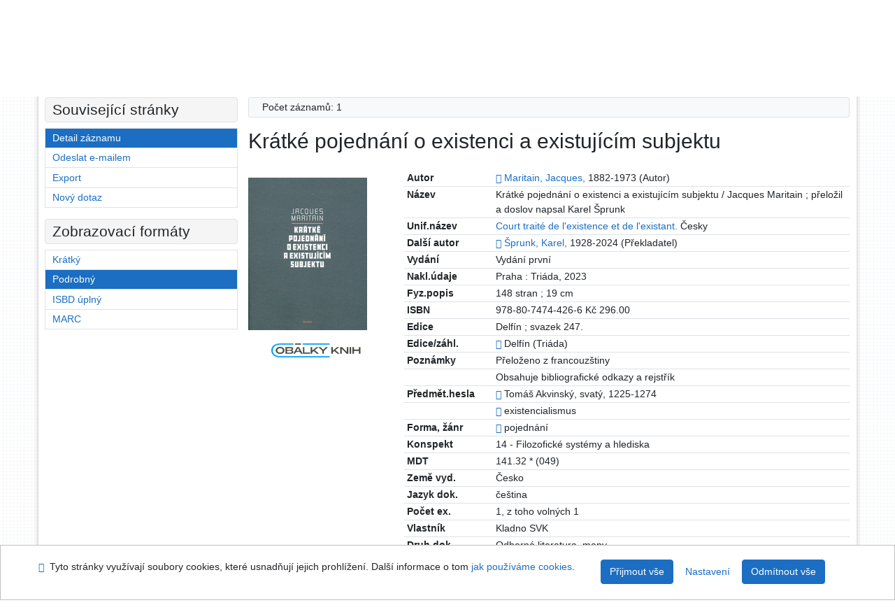

--- FILE ---
content_type: text/html; charset=utf-8
request_url: https://ipac.svkkl.cz/arl-kl/cs/detail-kl_us_cat.10-1605129-Kratke-pojednani-o-existenci-a-existujicim-subjektu/
body_size: 11268
content:

<!-- TPL: csp.templates2.parts.root -->
<!DOCTYPE html><html id="detail" lang="cs-CZ" dir="ltr" class=""><head>

<!-- TPL: csp.templates2.parts.head -->
<meta name="viewport" content="width=device-width, initial-scale=1, shrink-to-fit=no"><meta charset="UTF-8"><meta id="ipac" name="author" content="IPAC: Cosmotron Bohemia, s.r.o. - www.cosmotron.cz" data-version="4.8.63a - 22.05.2025" data-login="0" data-ns="" data-url="https://ipac.svkkl.cz/i2/" data-ictx="kl" data-skin="bs1" data-cachebuster="aoq" data-logbasket="0" data-elink="0" data-lang="cs" data-country="CZ" data-scrollup="" data-src="kl_us_cat" data-cookie-choose=1 data-cookie-preferential=0 data-cookie-analytical=0 data-cookie-marketing=0 data-mainjs="">
<!-- TPL: csp.templates2.parts.metaog -->

<!-- TPL: csp.templates2.parts.metalink -->
<link rel="help" href="https://ipac.svkkl.cz/arl-kl/cs/napoveda/?key=detail" title="Nápověda"><link rel="home" href="https://ipac.svkkl.cz/arl-kl/cs/detail-kl_us_cat.10-1605129-Kratke-pojednani-o-existenci-a-existujicim-subjektu/"><link rel="alternate" hreflang="cs-CZ" href="https://ipac.svkkl.cz/arl-kl/cs/detail/?&amp;idx=kl_us_cat-10*1605129"><link rel="alternate" hreflang="x-default" href="https://ipac.svkkl.cz/arl-kl/cs/detail/?&amp;idx=kl_us_cat-10*1605129"><link rel="alternate" hreflang="en-GB" href="https://ipac.svkkl.cz/arl-kl/en/detail/?&amp;idx=kl_us_cat-10*1605129"><link rel="manifest" href="https://ipac.svkkl.cz/arl-kl/cs/webmanifest/" title="PWA"><link rel="license" href="https://ipac.svkkl.cz/arl-kl/cs/IPAC/?#ipac-copyright" title="Autorské právo"><link rel="contents" href="https://ipac.svkkl.cz/arl-kl/cs/mapa-stranek/" title="Mapa stránek"><link rel="search" id="opensearch" type="application/opensearchdescription+xml" href="https://ipac.svkkl.cz/arl-kl/cs/opensearch/?type=xml" title="IPAC SVK v Kladně" data-query="Chcete vyhledávací modul OpenSearch nainstalovat?">
<!-- TPL: csp.templates2.parts.metaapp -->
<meta name="mobile-web-app-capable" content="yes"><meta name="apple-mobile-web-app-capable" content="yes"><meta name="apple-mobile-web-app-title" content="SVK v Kladně"><meta name="apple-mobile-web-app-status-bar-style" content="#FFFFFF"><meta name="theme-color" content="#FFFFFF"><meta name="author" content="Středočeská vědecká knihovna v Kladně"><meta name="twitter:dnt" content="on">
<meta name="keywords" content="detail,IPAC"><meta name="description" content="Knihu „Krátké pojednání o existenci a existujícím subjektu“ najdete v knihovně Středočeská vědecká knihovna v Kladně"><meta name="robots" content="all"><meta name="google-site-verification" content="F3MvX2tYdt-Lf7r1fL501Mgq6amBsAv39ume8in-1NQ">
<!-- TPL: csp.templates2.parts.headcss -->
<link rel="preload" as="style" href="https://ipac.svkkl.cz/i2/css/bskin1.v-aoq.css"><link rel="stylesheet" href="https://ipac.svkkl.cz/i2/css/bskin1.v-aoq.css"><link rel="stylesheet" media="print" href="https://ipac.svkkl.cz/i2/css/print.v-aoq.css"><link rel="stylesheet" href="https://ipac.svkkl.cz/i2/user/kl/css/buser.v-aoq.css">

<!-- TPL: csp.templates2.detail.meta -->

<!-- TPL: csp.templates2.detail.metalink -->
<link rel="alternate" type="application/marc" href="https://ipac.svkkl.cz/arl-kl/cs/export/?idx=kl_us_cat-10*1605129&amp;charset=UTF8&amp;format=LINEMARC" title="MARC - Krátké pojednání o existenci a existujícím subjektu"><link rel="alternate" type="application/marc" href="https://ipac.svkkl.cz/arl-kl/cs/export/?idx=kl_us_cat-10*1605129&amp;charset=UTF8&amp;format=ISO2709" title="MARC ISO2709 - Krátké pojednání o existenci a existujícím subjektu"><link rel="alternate" type="application/marcxml+xml" href="https://ipac.svkkl.cz/arl-kl/cs/export/?idx=kl_us_cat-10*1605129&amp;charset=UTF8&amp;format=XML" title="MARC XML - Krátké pojednání o existenci a existujícím subjektu"><link rel="alternate" type="application/x-bibtex" href="https://ipac.svkkl.cz/arl-kl/cs/detail-kl_us_cat.10-1605129-Kratke-pojednani-o-existenci-a-existujicim-subjektu/?st=feed&amp;feed=bibtex"><link rel="alternate" type="text/xml+oembed" href="https://ipac.svkkl.cz/arl-kl/cs/detail-kl_us_cat.10-1605129-Kratke-pojednani-o-existenci-a-existujicim-subjektu/?st=feed&amp;feed=oembed&amp;format=xml"><link rel="alternate" type="application/json+oembed" href="https://ipac.svkkl.cz/arl-kl/cs/detail-kl_us_cat.10-1605129-Kratke-pojednani-o-existenci-a-existujicim-subjektu/?st=feed&amp;feed=oembed&amp;format=json"><link rel="alternate" type="application/rdf+xml" href="https://ipac.svkkl.cz/arl-kl/cs/detail-kl_us_cat.10-1605129-Kratke-pojednani-o-existenci-a-existujicim-subjektu/?st=feed&amp;feed=rdf"><link rel="preconnect" href="https://cache2.obalkyknih.cz" crossorigin="anonymous"><link rel="dns-prefetch" href="https://cache2.obalkyknih.cz"><link rel="image_src" href="https://www.obalkyknih.cz/view?isbn=9788074744266"><link rel="canonical" href="https://ipac.svkkl.cz/arl-kl/cs/detail-kl_us_cat.10-1605129-Kratke-pojednani-o-existenci-a-existujicim-subjektu/">
<!-- TPL: csp.templates2.detail.metaog -->
<meta property="og:url" prefix="og: https://ogp.me/ns/og#" content="https://ipac.svkkl.cz/arl-kl/cs/detail-kl_us_cat.10-1605129-Kratke-pojednani-o-existenci-a-existujicim-subjektu/"><meta property="og:title" prefix="og: https://ogp.me/ns/og#" content="Krátké pojednání o existenci a existujícím subjektu"><meta property="og:type" prefix="og: https://ogp.me/ns/og#" content="book"><meta property="og:image" prefix="og: https://ogp.me/ns/og#" content="https://www.obalkyknih.cz/view?isbn=9788074744266"><meta property="og:image:secure_url" prefix="og: https://ogp.me/ns/og#" content="https://www.obalkyknih.cz/view?isbn=9788074744266"><meta property="og:image:type" prefix="og: https://ogp.me/ns/og#" content="image/png"><meta property="og:image:height" prefix="og: https://ogp.me/ns/og#" content="740"><meta property="og:image:width" prefix="og: https://ogp.me/ns/og#" content="510"><meta property="og:locale" content="cs_CZ"><meta property="book:author" prefix="book: https://ogp.me/ns/book#" content="https://ipac.svkkl.cz/arl-kl/cs/detail-kl_us_auth-0225529-Maritain-Jacques-18821973/"><meta property="book:author" prefix="book: https://ogp.me/ns/book#" content="https://ipac.svkkl.cz/arl-kl/cs/detail-kl_us_auth-p0032082-sprunk-Karel-19282024/"><meta property="book:isbn" prefix="book: https://ogp.me/ns/book#" content="978-80-7474-426-6"><meta property="book:tag" prefix="book: https://ogp.me/ns/book#" content="existencialismus"><meta property="book:page_count" prefix="book: https://ogp.me/ns/book#" content="148">
<!-- TPL: csp.templates2.detail.metatwitter -->
<meta name="twitter:card" prefix="twitter: https://ogp.me/ns/twitter#" content="summary"><meta name="twitter:title" prefix="twitter: https://ogp.me/ns/twitter#" content="Krátké pojednání o existenci a existujícím subjektu"><meta name="twitter:url" prefix="twitter: https://ogp.me/ns/twitter#" content="https://ipac.svkkl.cz/arl-kl/cs/detail-kl_us_cat.10-1605129-Kratke-pojednani-o-existenci-a-existujicim-subjektu/"><meta name="twitter:description" prefix="twitter: https://ogp.me/ns/twitter#" content="kniha 'Krátké pojednání o existenci a existujícím subjektu' ">
<!-- TPL: csp.templates2.detail.metaszn -->
<meta name="szn:is-family-friendly" content="false"><meta name="szn:galleries-image-link" content="https://ipac.svkkl.cz/arl-kl/cs/detail-kl_us_cat.10-1605129-Kratke-pojednani-o-existenci-a-existujicim-subjektu/?st=feed&amp;feed=sznimages">
<!-- TPL: csp.templates2.detail.schemabook -->
<script type="application/ld+json">
{
  "@context": "https://schema.org",
  "@type": "Book",
  "@id": "https://ipac.svkkl.cz/arl-kl/cs/detail-kl_us_cat.10-1605129-Kratke-pojednani-o-existenci-a-existujicim-subjektu/",
  "url": "https://ipac.svkkl.cz/arl-kl/cs/detail-kl_us_cat.10-1605129-Kratke-pojednani-o-existenci-a-existujicim-subjektu/",
   	"author": [
       {
            "@type": "Person",
            "name": "Maritain, Jacques",
            "url": "https://ipac.svkkl.cz/arl-kl/cs/detail-kl_us_auth-0225529-Maritain-Jacques-18821973/",
            "@id": "https://ipac.svkkl.cz/arl-kl/cs/detail-kl_us_auth-0225529-Maritain-Jacques-18821973/"      },       {
            "@type": "Person",
            "name": "Šprunk, Karel",
            "url": "https://ipac.svkkl.cz/arl-kl/cs/detail-kl_us_auth-p0032082-sprunk-Karel-19282024/",
            "@id": "https://ipac.svkkl.cz/arl-kl/cs/detail-kl_us_auth-p0032082-sprunk-Karel-19282024/"      }	],
      "bookEdition": "Delfín ;",
   	"inLanguage": [
      "cs"	],
   "image": [
   		"https://www.obalkyknih.cz/view?isbn=9788074744266"   ],
      "keywords": "existencialismus",
      "offers": {
            "@type": "Offer",
            "availability": "https://schema.org/InStock",
            "seller": {
	              "@type": "LibrarySystem",
	              "name": "Středočeská vědecká knihovna v Kladně",
	              "@id": "http://www.svkkl.cz/"
	        },
"priceCurrency": "CZK",            "description": "Kniha dostupná k vypůjčení v Středočeská vědecká knihovna v Kladně",
      		"price": "0.00"
      },
      "identifier": [
            {
            "@type": "PropertyValue",
            "propertyID": "ISBN",
            "value": "978-80-7474-426-6"
            },            {
            "@type": "PropertyValue",
            "propertyID": "ČČNB",
            "value": "cnb003587688"
            },            {
            "@type": "PropertyValue",
            "propertyID": "EAN",
            "value": "9788074744266"
            }
      ],
      "numberOfPages": "148",
      "isbn": "978-80-7474-426-6",
      "name": "Krátké pojednání o existenci a existujícím subjektu"
	}
</script>
<script data-main="https://ipac.svkkl.cz/i2/js/conf.detail.v-aoq.js" src="https://ipac.svkkl.cz/i2/js/require.v-aoq.js"></script>
<!-- TPL: csp.templates2.parts.body -->
<title>
Krátké pojednání o existenci a existujícím subjektu
</title>
</head>
<body class="nojs kl_us_cat">
<div id="body">
<div id="page" class="container">

<!-- TPL: csp.templates2.parts.accessibilitynav -->
<div id="accessibility-nav" class="sr-only sr-only-focusable" data-scrollup-title="Přesunout se na začátek stránky"><nav aria-label="Odkazy k přeskočení">
<ul>
<li><a accesskey="0" href="#content">Přejít na obsah</a></li><li><a href="#nav">Přejít na menu</a></li><li><a href="https://ipac.svkkl.cz/arl-kl/cs/prohlaseni-o-pristupnosti/?#content" accesskey="1" title="Prohlášení o webové přístupnosti" aria-label="Prohlášení o webové přístupnosti">Prohlášení o webové přístupnosti</a></li></ul>
</nav>
</div>
<!-- TPL: csp.user.kl.templates2.parts.header -->
<div id="header" class="container"><header>
<div class="row"><div id="brand" class="col-lg-7 col-md-7 col-sm-6 col-12"><p class="title">
<a href="https://ipac.svkkl.cz/arl-kl/cs/index/" rel="nofollow" title="Středočeská vědecká knihovna v Kladně" aria-label="Středočeská vědecká knihovna v Kladně"><img class="pt-2 pb-3 pl-0" height="100" src="https://ipac.svkkl.cz/i2/user/kl/img/logo.svg" alt="logo Středočeská vědecká knihovna v Kladně"><span class="sr-only">Středočeská vědecká knihovna v Kladně</span></a></p>
</div><div id="header-info-box" class="col-lg-5 col-md-5 col-sm-6 col-12"><div class="container">
<!-- TPL: csp.templates2.parts.languages -->
<div id="language" class="mb-2 lang"><div class="cs btn active first"><a dir="ltr" rel="alternate" href="https://ipac.svkkl.cz/arl-kl/cs/detail/?&amp;idx=kl_us_cat-10*1605129" hreflang="cs-CZ" lang="cs-CZ" title="Česká verze" aria-label="Česká verze"><i aria-hidden="true" class="flag-cs"></i> Česky</a></div><div class="en btn x last"><a dir="ltr" rel="alternate" href="https://ipac.svkkl.cz/arl-kl/en/detail/?&amp;idx=kl_us_cat-10*1605129" hreflang="en-GB" lang="en-GB" title="English version" aria-label="English version"><i aria-hidden="true" class="flag-en"></i> English</a></div></div><div id="basket-info"><a href="https://ipac.svkkl.cz/arl-kl/cs/kosik/" aria-live="polite" rel="nofollow" class="ibasket btn btn-light" data-title="V košíku" title="V košíku 0" aria-label="V košíku 0"><i class="icon-basket" aria-hidden="true"></i>
V košíku (<output class="count">0</output>)</a></div></div></div></div></header>

<!-- TPL: csp.templates2.parts.mainmenu -->
<nav id="nav" class="navbar navbar-expand-lg"  aria-label="Hlavní menu">
<button type="button" aria-label="Boční menu" class="navbar-toggler collapsed btn-nav"  data-toggle="collapse" aria-controls="nav-aside" data-target="#nav-aside" id="btn-aside">
<i aria-hidden="true" class="icon-aside"></i>
</button>
<button type="button" aria-label="Hlavní menu" class="navbar-toggler collapsed btn-nav" id="btn-nav" data-toggle="collapse" aria-controls="nav-main" data-target="#nav-main">
<i aria-hidden="true" class="icon-menu"></i>
</button>
<div class="collapse navbar-collapse" id="nav-main"><ul class="navbar-main navbar-nav mr-auto">
<li id="nav-search" class="first nav-item">
<a href="https://ipac.svkkl.cz/arl-kl/cs/index/" title="Vyhledávání v online katalogu" aria-label="Vyhledávání v online katalogu" rel="nofollow" class="nav-link">Vyhledávání</a>
</li>
<li id="nav-account" class="nav-item">
<a href="https://ipac.svkkl.cz/arl-kl/cs/konto/" title="Informace o účtě uživatele" aria-label="Informace o účtě uživatele" rel="nofollow" class="nav-link">Konto</a>
</li>
<li id="nav-settings" class="nav-item">
<a href="https://ipac.svkkl.cz/arl-kl/cs/nastaveni/" title="Nastavení" aria-label="Nastavení" rel="nofollow" class="nav-link">Nastavení účtu</a>
</li>
<li id="nav-help" class="nav-item">
<a href="https://ipac.svkkl.cz/arl-kl/cs/napoveda/?key=detail" title="Nápověda k online katalogu IPAC" aria-label="Nápověda k online katalogu IPAC" class="nav-link">Nápověda</a>
</li>
<li id="nav-prereg" class="nav-item">
<a href="https://ipac.svkkl.cz/arl-kl/cs/predregistrace/" title="Formulář na předregistraci uživatele do knihovny" aria-label="Formulář na předregistraci uživatele do knihovny" class="nav-link">Předregistrace</a>
</li>

</ul>
<ul class="navbar-login navbar-nav">

<!-- TPL: csp.templates2.parts.menuaccount -->

<!-- TPL: csp.templates2.parts.ladenkalink -->
<li id="nav-login" class="nav-item"><a href="https://ipac.svkkl.cz/arl-kl/cs/prihlaseni/?opal=detail&amp;idx=kl_us_cat-10*1605129" class="nav-link " title="Přihlášení uživatele do online katalogu" aria-label="Přihlášení uživatele do online katalogu"><i aria-hidden="true" class="icon-user"></i>&nbsp; Přihlášení</a></li></ul>
</div></nav>
</div><main id="content">

<!-- TPL: csp.templates2.parts.breadcrumb -->
<script type="application/ld+json">
{
    "@context": "https://schema.org",
    "@graph": [{
        "@type": "WebSite",
        "@id": "https://ipac.svkkl.cz/arl-kl/cs/index/",
        "url": "https://ipac.svkkl.cz/arl-kl/cs/index/",
        "version": "4.8.63a - 22.05.2025",
        "name": "Středočeská vědecká knihovna v Kladně",
        "description": "Knihu „Krátké pojednání o existenci a existujícím subjektu“ najdete v knihovně Středočeská vědecká knihovna v Kladně",
        "inLanguage": "cs",
        "potentialAction": {
            "@type": "SearchAction",
            "target": "https://ipac.svkkl.cz/arl-kl/cs/vysledky/?field=G&amp;search=Hledat&amp;term={q}",
            "query-input": "name=q"
        }
    }, {
        "@type": "WebPage",
        "@id": "https://ipac.svkkl.cz/arl-kl/cs/detail-kl_us_cat.10-1605129-Kratke-pojednani-o-existenci-a-existujicim-subjektu/",
        "url": "https://ipac.svkkl.cz/arl-kl/cs/detail-kl_us_cat.10-1605129-Kratke-pojednani-o-existenci-a-existujicim-subjektu/",
        "name": "Detail záznamu",
        "description": "Detailní zobrazení záznamu",
        "inLanguage": "cs"
    }
    ,{
        "@type": "BreadcrumbList",
        "itemListElement": [
            {
            "@type": "ListItem",
            "position": 1,
            "item": {
                "@id": "https://ipac.svkkl.cz/arl-kl/cs/index/",
                "name": "Hlavní stránka"
                }
            }
,            {
            "@type": "ListItem",
            "position": 2,
            "item": {
                "@id": "https://ipac.svkkl.cz/arl-kl/cs/detail-kl_us_cat.10-1605129-Kratke-pojednani-o-existenci-a-existujicim-subjektu/",
                "name": "Detail záznamu"
                }
            }
        ]
    }
    ]
}
</script>

<!-- TPL: csp.templates2.parts.systemalert -->

<!-- TPL: csp.templates2.parts.ladenka -->

<!-- TPL: csp.templates2.detail.main -->

<!-- TPL: csp.templates2.detail.page -->
<div id="outer" class="row"><div id='bside'><div id="inner" class="container">
<!-- TPL: csp.templates2.detail.paging -->
<div class="resultbox card card-body bg-light mb-3"><div class="row justify-content-between"><div class="query-info align-self-center col-sm-12 ">Počet záznamů: 1 &nbsp;
</div></div></div><div><div class=""><div class=""><div ><h1>Krátké pojednání o existenci a existujícím subjektu</h1></div></div></div>
<!-- TPL: csp.templates2.detail.zf -->
<div id="result-body"><ol class="list-group">

<!-- TPL: csp.user.kl.templates2.result.zdetail -->
<li data-idx="kl_us_cat-10*1605129"  id="item-kl_us_cat-101605129" class="list-group-item result-item odd zf-detail kl_us_cat-10 "><div class="li-row row"><div class="format col-sm-9"><div class="zf"><!-- zf: TF_US_U_KL: -->
<!-- fmtRec: TF_US_CAT_UF_I -->
<!-- fmtIndex: TF_US_CAT_UF_ALL -->
<!-- fmtRec: TF_US_CAT_UF_ALL -->
<!-- TPL: csp.templates2.zf.tf -->
<div class="table-responsive"><div id="toolbar-t1tf-kl_us_cat-101605129"></div><table class="table table-sm zfTF" data-check-on-init="true" data-btn-resize="true" data-mobile-responsive="true" data-toolbar="#toolbar-t1tf-kl_us_cat-101605129" id="t1tf-kl_us_cat-101605129">
<col class="zf_prefix"><col class="zf_value">
<tr><th scope="row" data-sortable="true">Autor</th><td><a href="https://ipac.svkkl.cz/arl-kl/cs/detail-kl_us_auth-0225529-Maritain-Jacques-18821973/?qt=mg" title="Odkaz na související záznam (search kl_us_auth T001=0225529)" aria-label="Odkaz na související záznam"><span class="icon-search" aria-hidden="true"></span></a> <a href="https://ipac.svkkl.cz/arl-kl/cs/vysledky/?src=kl_us_cat&amp;field=AUK&amp;term=%22%5Ekl_us_auth%5C*0225529%5E%22&amp;qt=zf&amp;disp=Maritain%2C%20Jacques%2C" title="Hledat záznamy (search kl_us_cat AUK=&#34;^kl_us_auth\*0225529^&#34;)">Maritain, Jacques,</a> 1882-1973 (Autor)
</td></tr><tr><th scope="row" data-sortable="true">Název</th><td>Krátké pojednání o existenci a existujícím subjektu / Jacques Maritain ; přeložil a doslov napsal Karel Šprunk
</td></tr><tr><th scope="row" data-sortable="true">Unif.název</th><td><a href="https://ipac.svkkl.cz/arl-kl/cs/vysledky/?src=kl_us_cat&amp;field=TITLE&amp;term=%22%5ECourt%20trait%C3%A9%20de%20l'existence%20et%20de%20l'existant.%5E%22&amp;qt=zf&amp;disp=%20Court%20trait%C3%A9%20de%20l'existence%20et%20de%20l'existant." title="Hledat záznamy (search kl_us_cat TITLE=&#34;^Court traité de l'existence et de l'existant.^&#34;)"> Court traité de l'existence et de l'existant.</a> Česky
</td></tr><tr><th scope="row" data-sortable="true">Další autor</th><td><a href="https://ipac.svkkl.cz/arl-kl/cs/detail-kl_us_auth-p0032082-sprunk-Karel-19282024/?qt=mg" title="Odkaz na související záznam (search kl_us_auth T001=p0032082)" aria-label="Odkaz na související záznam"><span class="icon-search" aria-hidden="true"></span></a> <a href="https://ipac.svkkl.cz/arl-kl/cs/vysledky/?src=kl_us_cat&amp;field=AUK&amp;term=%22%5Ekl_us_auth%5C*p0032082%5E%22&amp;qt=zf&amp;disp=%C5%A0prunk%2C%20Karel%2C" title="Hledat záznamy (search kl_us_cat AUK=&#34;^kl_us_auth\*p0032082^&#34;)">Šprunk, Karel,</a> 1928-2024 (Překladatel)
</td></tr><tr><th scope="row" data-sortable="true">Vydání</th><td>Vydání první
</td></tr><tr><th scope="row" data-sortable="true">Nakl.údaje</th><td>Praha : Triáda, 2023
</td></tr><tr><th scope="row" data-sortable="true">Fyz.popis</th><td>148 stran ; 19 cm
</td></tr><tr><th scope="row" data-sortable="true">ISBN</th><td>978-80-7474-426-6 Kč 296.00
</td></tr><tr><th scope="row" data-sortable="true">Edice</th><td>Delfín ; svazek 247.
</td></tr><tr><th scope="row" data-sortable="true">Edice/záhl.</th><td><a href="https://ipac.svkkl.cz/arl-kl/cs/detail-kl_us_auth-u0000462-Delfin-Triada/?qt=mg" title="Odkaz na související záznam (search kl_us_auth T001=u0000462)" aria-label="Odkaz na související záznam"><span class="icon-search" aria-hidden="true"></span></a> Delfín (Triáda)
</td></tr><tr><th scope="row" data-sortable="true">Poznámky</th><td>Přeloženo z francouzštiny
</td></tr><tr><th scope="row" data-sortable="true"></th><td>Obsahuje bibliografické odkazy a rejstřík
</td></tr><tr><th scope="row" data-sortable="true">Předmět.hesla</th><td><a href="https://ipac.svkkl.cz/arl-kl/cs/detail-kl_us_auth-p0040445-Tomas-Akvinsky-12251274/?qt=mg" title="Odkaz na související záznam (search kl_us_auth T001=p0040445)" aria-label="Odkaz na související záznam"><span class="icon-search" aria-hidden="true"></span></a> Tomáš Akvinský, svatý, 1225-1274
</td></tr><tr><th scope="row" data-sortable="true"></th><td><a href="https://ipac.svkkl.cz/arl-kl/cs/detail-kl_us_auth-0204937-existencialismus/?qt=mg" title="Odkaz na související záznam (search kl_us_auth T001=0204937)" aria-label="Odkaz na související záznam"><span class="icon-search" aria-hidden="true"></span></a> existencialismus
</td></tr><tr><th scope="row" data-sortable="true">Forma, žánr</th><td><a href="https://ipac.svkkl.cz/arl-kl/cs/detail-kl_us_auth-0264803-pojednani/?qt=mg" title="Odkaz na související záznam (search kl_us_auth T001=0264803)" aria-label="Odkaz na související záznam"><span class="icon-search" aria-hidden="true"></span></a> pojednání
</td></tr><tr><th scope="row" data-sortable="true">Konspekt</th><td>14 - Filozofické systémy a hlediska
</td></tr><tr><th scope="row" data-sortable="true">MDT</th><td>141.32 * (049)
</td></tr><tr><th scope="row" data-sortable="true">Země vyd.</th><td>Česko
</td></tr><tr><th scope="row" data-sortable="true">Jazyk dok.</th><td>čeština
</td></tr><tr><th scope="row" data-sortable="true">Počet ex.</th><td>1, z toho volných 1
</td></tr><tr><th scope="row" data-sortable="true">Vlastník</th><td>Kladno SVK
</td></tr><tr><th scope="row" data-sortable="true">Druh dok.</th><td>Odborná literatura, mapy
</td></tr></table>
</div></div></div><div class="aside col-sm-3">
<!-- TPL: csp.user.kl.templates2.result.image -->
<div class="img"><a class="obalkyknih" data-toggle="lightbox" data-footer="&lt;img class=&#39;logo img-fluid&#39; src=&#39;https://ipac.svkkl.cz/i2/img/obalkyknih.svg&#39; alt=&#39;obalkyknih.cz&#39;&gt;" data-gallery="gallery" data-type="image" href="https://cache.obalkyknih.cz/file/cover/3112968/preview510" data-title="Krátké pojednání o existenci a existujícím subjektu" title="Krátké pojednání o existenci a existujícím subjektu" aria-label="Krátké pojednání o existenci a existujícím subjektu"><img class="photo thumbnail img-fluid" alt="Zobrazit informace o knize na stránce www.obalkyknih.cz" title="Zobrazit informace o knize na stránce www.obalkyknih.cz" src="https://cache2.obalkyknih.cz/file/cover/3112968/medium?keywords="></a><a target="_blank" href="https://www.obalkyknih.cz/view?isbn=9788074744266" title="Krátké pojednání o existenci a existujícím subjektu" aria-label="Krátké pojednání o existenci a existujícím subjektu"><img class="logo img-fluid mt-2" src="https://ipac.svkkl.cz/i2/img/obalkyknih.svg" alt="obalkyknih.cz"></a></div></div></div>
<!-- fmtRec: TF_US_CAT_UF_I_2 -->
<!-- fmtIndex: TF_US_CAT_UF_PRAZDNY --><!-- zf: TF_US_U_KL:2 -->
<!-- TPL: csp.templates2.zf.css -->

<!-- TPL: csp.templates2.zf.table -->
<div class="table-responsive">
<!-- div data-id="toolbar-t#(node)#t2#(data("ZFVERSION")_$li(item1,3))#"></div --><table id="t1t22b_holdingsx" data-data-toolbar="#toolbar-t1t22b_holdingsx" data-check-on-init="true" data-btn-resize="true" data-mobile-responsive="true" class="table table-sm zfTF2 b_holdingsx">
<col class="col1"><col class="col2"><col class="col3"><col class="col4">
<!-- TPL: csp.templates2.zf.table -->
<thead>
<tr class="even x">
<th scope="col" data-sortable="true">Signatura</th><th scope="col" data-sortable="true">Lokace</th><th scope="col" data-sortable="true">Dislokace</th><th scope="col" data-sortable="true">Info</th></tr>
</thead>

<!-- TPL: csp.templates2.zf.table -->
<tr class="odd x">
<td>J 417225</td><td>Půjčovna literatury</td><td>místní sklad</td><td></td></tr> 

<!-- TPL: csp.templates2.zf.table -->
</table></div>

<!-- TPL: csp.templates2.result.tabs -->
<ul class="mt-3 nav nav-tabs" role="tablist">
 <li id="li-tabcon1" class="nav-item" role="presentation"> <a class="nav-link  nav-link-con" aria-selected="false" href="#tabcon1" title="" id="a-tabcon1" aria-controls="tabcon1" role="tab" data-toggle="tab">Obsah</a></li> <li id="li-tabctp1" class="nav-item" role="presentation"> <a class="nav-link  nav-link-ctp" aria-selected="false" href="#tabctp1" title="" id="a-tabctp1" aria-controls="tabctp1" role="tab" data-toggle="tab">Citace PRO</a></li></ul>
<div class="tab-content" id="tab-content1"> <div role="tabpanel" class="tab-pane  tab-pane-con" id="tabcon1" aria-labelledby="a-tabcon1"><a class="covertoc" target="_blank" href="https://cache2.obalkyknih.cz/file/toc/897287/pdf" title="Obsah: Krátké pojednání o existenci a existujícím subjektu" aria-label="Obsah: Krátké pojednání o existenci a existujícím subjektu"><img loading="lazy" alt="Krátké pojednání o existenci a existujícím subjektu" title="Krátké pojednání o existenci a existujícím subjektu" src="https://cache2.obalkyknih.cz/file/toc/897287/thumbnail"></a></div> <div role="tabpanel" class="tab-pane  tab-pane-ctp" id="tabctp1" aria-labelledby="a-tabctp1">
<!-- TPL: csp.templates2.citacepro.detail -->
<div role="form" class="citace-pro" id="detail-citacepro-1-form" data-action="https://www.citacepro.com/api/arl/citace?db=KlUsCat&amp;id=1605129&amp;server=ipac.svkkl.cz/i2/i2.ws.cls&amp;ssl=1"><div class="citace-inner">    <output class="citace-result"></output>
<div class="form-inline"><div class="form-group"><div class="input-group"><div class="input-group-prepend input-group-text"><label for="citace-format1"><a href="https://www.citacepro.com/api/arl/citace?db=KlUsCat&amp;id=1605129&amp;server=ipac.svkkl.cz/i2/i2.ws.cls&amp;ssl=1&amp;redirect=1" class="citace-link"><i aria-hidden="true" class="icon-citace"></i> <span class="citacebrand"><b>citace</b> PRO</span></a></label>
</div><select name="format" id="citace-format1" class="citace-format form-control"><option value="csn">ČSN ISO 690</option>
<option value="apa">APA</option>
<option value="harvard">Harvard</option>
<option value="ieee">IEEE</option>
<option value="turbian">Turabian (7th edition)</option>
</select></div></div></div><span class="citace-loader"></span></div></div></div></div>
<!-- TPL: csp.templates2.result.gallery -->
<div id="osd1-root" class="openseadragon-root"><div id="osd1-toolbar" class="openseadragon-toolbar"><div class="btn-toolbar justify-content-between" role="toolbar"><div class="btn-group" role="group"><button id="osd1-btn-zoomin" data-config="zoomInButton" title="Přiblížit obrázek" aria-label="Přiblížit obrázek" type="button" class="btn btn-light btn-zoomin"><i aria-hidden="true" class="icon-plus"></i></button>
<button id="osd1-btn-zoomout" data-config="zoomOutButton" title="Oddálit obrázek" aria-label="Oddálit obrázek" type="button" class="btn btn-light btn-zoomout"><i aria-hidden="true" class="icon-minus"></i></button>
<button id="osd1-btn-home" data-config="homeButton" title="Původní velikost obrázku" aria-label="Původní velikost obrázku" type="button" class="btn btn-light btn-home"><i class="icon-home"></i></button>
<button id="osd1-btn-fullpage" data-config="fullPageButton" title="Přepnout celou stránku" aria-label="Přepnout celou stránku" type="button" class="btn btn-light btn-fullpage"><i aria-hidden="true" class="icon-normalscreen"></i></button>
<button id="osd1-btn-info" title="Info" aria-label="Info" type="button" class="btn btn-light btn-info"><i aria-hidden="true" class="icon-info"></i> <span class="head-openseadragon-title"></span></button>
</div><div class="btn-group" role="group"><button id="osd1-btn-rotateleft" data-config="rotateLeftButton" title="Otočit doleva" aria-label="Otočit doleva" type="button" class="btn btn-light btn-rotateleft"><i aria-hidden="true" class="icon-undo"></i></button>
<button id="osd1-btn-rotateright" data-config="rotateRightButton" title="Otočit doprava" aria-label="Otočit doprava" type="button" class="btn btn-light btn-rotateright"><i aria-hidden="true" class="icon-redo"></i></button>
<a id="osd1-btn-download" title="Stáhnout" aria-label="Stáhnout" role="button" download href="#" target="_blank" class="btn btn-light btn-download"><i aria-hidden="true" class="icon-export"></i></a><span id="osd1-text-currentpage" class="btn text-currentpage"></span><button id="osd1-btn-previous" data-config="previousButton" title="Předcházející strana" aria-label="Předcházející strana" type="button" class="btn btn-light btn-previous"><i aria-hidden="true" class="icon-menu-left"></i></button>
<button id="osd1-btn-next" data-config="nextButton" title="Další strana" aria-label="Další strana" type="button" class="btn btn-light btn-next"><i aria-hidden="true" class="icon-menu-right"></i></button>
</div></div></div><div id="osd1" class="openseadragon" data-data="#tpl-json-osd1" data-dataurl="https://ipac.svkkl.cz/arl-kl/cs/detail/?type=xml&amp;st=ajax" data-toolbar="#osd1-toolbar" data-source="#osd1-source"><noscript>
</noscript>
</div><div><ul id="osd1-source" class="nav row openseadragon-source">

</ul>
<script id="tpl-json-osd1" type="text/x-jsrender">
[
]
</script>
</div></div>
<!-- TPL: csp.templates2.result.operations -->
<div class="nav5"><nav class="navbar bg-light pl-0" aria-label="Odkazy k záznamu">
<ul class="nav nav-pills">
<li class="basket nav-item" aria-live="assertive"><a href="https://ipac.svkkl.cz/arl-kl/cs/kosik/?idx=kl_us_cat-10*1605129&amp;add=1" rel="nofollow" role="button" data-idx="kl_us_cat-10*1605129" aria-controls="basket-info" aria-label="Vložit do košíku: Krátké pojednání o existenci a existujícím subjektu" title="Vložit do košíku: Krátké pojednání o existenci a existujícím subjektu" class="addcart nav-link"><i aria-hidden="true" class="icon-basket"></i>&nbsp; Do košíku</a></li><li class="permalink nav-item"><a href="https://ipac.svkkl.cz/arl-kl/cs/detail-kl_us_cat.10-1605129-Kratke-pojednani-o-existenci-a-existujicim-subjektu/" class="url nav-link" rel="bookmark" data-title="Krátké pojednání o existenci a existujícím subjektu" title="Trvalý odkaz na záznam: Krátké pojednání o existenci a existujícím subjektu" aria-label="Trvalý odkaz na záznam: Krátké pojednání o existenci a existujícím subjektu"><i aria-hidden="true" class="icon-permalink"></i>&nbsp; Trvalý odkaz</a></li><li class="bookmark nav-item"><a href="https://ipac.svkkl.cz/arl-kl/cs/bookmark/?idx=kl_us_cat-10*1605129&amp;disprec=1&amp;idx=kl_us_cat-10*1605129" rel="nofollow" class="nav-link" title="Nástroj pro práci se záznamem: Krátké pojednání o existenci a existujícím subjektu" aria-label="Nástroj pro práci se záznamem: Krátké pojednání o existenci a existujícím subjektu"><i aria-hidden="true" class="icon-bookmark"></i>&nbsp; Bookmark</a></li><li class="comment nav-item">
<!-- TPL: csp.templates2.rating.operation -->
</li><li class="ebook nav-item"><a href="https://ipac.svkkl.cz/arl-kl/cs/ebook/?idx=kl_us_cat-10*1605129&amp;idx=kl_us_cat-10*1605129" class="nav-link" title="Formulář pro dokončení výpůjčky e-knihy" aria-label="Formulář pro dokončení výpůjčky e-knihy"><i class="icon-palmknihy" aria-hidden="true"></i>&nbsp; Půjčit si e-knihu</a></li><li class="preview dropdown nav-item"><button aria-expanded="false" type="button" aria-haspopup="true" data-toggle="dropdown" class="nav-link btn btn-link dropdown-toggle"  id="ebookpreview1-dropdown-button"><i class="icon-preview" aria-hidden="true"></i>&nbsp;  Náhled e-knihy</button><ul aria-labelledby="ebookpreview1-dropdown-button" id="ebookpreview1" role="menu" class="dropdown-menu"><li class="preview-pdf"><a class="dropdown-item" download type="application/pdf" rel="external" target="_blank" title="Náhled e-knihy ve formatu PDF. Formát PDF je rozšířený standard pro elektronické dokumenty. - Externí odkaz" href="https://core.palmknihy.cz/api/books/421734/preview.pdf"><i class="icon-pdf" aria-hidden="true"></i>&nbsp;Náhled ve formátu&nbsp;<abbr lang="en-GB" title="Portable Document Format">PDF</abbr></a></li><li class="preview-epub"><a class="dropdown-item" download type="application/epub+zip" rel="external" target="_blank" title="Náhled e-knihy ve formatu EPub. EPub je určen především pro čtení na čtečkách (kromě Kindle), telefonech a jiných mobilních zařízeních. - Externí odkaz" href="https://core.palmknihy.cz/api/books/421734/preview.epub"><i class="icon-epub" aria-hidden="true"></i>&nbsp;Náhled ve formátu&nbsp;<abbr lang="en-GB" title="Electronic publication">ePub</abbr></a></li></ul></li><li class="mydoc nav-item"><a href="https://ipac.svkkl.cz/arl-kl/cs/vybrane-dokumenty/?idx=kl_us_cat-10*1605129&amp;f_new=1&amp;idx=kl_us_cat-10*1605129" data-modal-login="1" rel="nofollow" class="nav-link" title="Seznam a správa dokumentů uživatele: Krátké pojednání o existenci a existujícím subjektu" aria-label="Seznam a správa dokumentů uživatele: Krátké pojednání o existenci a existujícím subjektu"><i aria-hidden="true" class="icon-mydocuments"></i>&nbsp;Vybrané dokumenty</a></li><li class="nav-item facebook">
<div class='fb-share-button nav-link' data-href='https%3A%2F%2Fipac.svkkl.cz%2Farl-kl%2Fcs%2Fdetail-kl_us_cat.10-1605129-Kratke-pojednani-o-existenci-a-existujicim-subjektu%2F' data-layout='button' data-size='small'><a class='fb-xfbml-parse-ignore' rel='external' target='_blank' href='https://www.facebook.com/sharer/sharer.php?u=https%3A%2F%2Fipac.svkkl.cz%2Farl-kl%2Fcs%2Fdetail-kl_us_cat.10-1605129-Kratke-pojednani-o-existenci-a-existujicim-subjektu%2F' title='Sdílet na Facebooku'><i class='icon-facebook' aria-hidden='true'></i>  Sdílet</a></div></li></ul>
</nav>
</div></li></ol>
</div><br>

<!-- TPL: csp.templates2.detail.map -->
</div>
<!-- TPL: csp.templates2.detail.paging -->
<div class="resultbox card card-body bg-light mb-3"><div class="row justify-content-between"><div class="query-info align-self-center col-sm-12 ">Počet záznamů: 1 &nbsp;
</div></div></div></div></div>
<!-- TPL: csp.templates2.detail.aside -->
<div id="aside" class="navbar-expand-lg"><div class="collapse navbar-collapse" id="nav-aside"><aside aria-label="Související stránky">
<!-- TPL: csp.templates2.detail.submenu -->
<div id="nav1" class="part"><h2>Související stránky</h2><ul class="nav flex-column"><li id="nav1-detail" class="nav-item"><a href="https://ipac.svkkl.cz/arl-kl/cs/detail-kl_us_cat.10-1605129-Kratke-pojednani-o-existenci-a-existujicim-subjektu/" class="nav-link active" title="Detailní zobrazení záznamu" aria-label="Detailní zobrazení záznamu">Detail záznamu</a></li><li id="nav1-mail" class="nav-item"><a href="https://ipac.svkkl.cz/arl-kl/cs/odeslat-email/?idx=kl_us_cat-10*1605129" rel="nofollow" class="nav-link" title="Odeslání záznamů na e-mail" aria-label="Odeslání záznamů na e-mail">Odeslat e-mailem</a></li><li id="nav1-export" class="nav-item"><a href="https://ipac.svkkl.cz/arl-kl/cs/export/?idx=kl_us_cat-10*1605129" rel="nofollow" class="nav-link" title="Export záznamu" aria-label="Export záznamu">Export</a></li><li id="nav1-new" class="nav-item"><a href="https://ipac.svkkl.cz/arl-kl/cs/index/" rel="nofollow" class="nav-link" title="Vyhledávání v online katalogu" aria-label="Vyhledávání v online katalogu">Nový dotaz</a></li></ul></div><div id="format" class="part"><h2>Zobrazovací formáty</h2><ul class="nav flex-column"><li class="nav-item"><a href="https://ipac.svkkl.cz/arl-kl/cs/detail/?zf=SHORT&amp;idx=kl_us_cat-10*1605129" class="nav-link " rel="nofollow" title="Formát: Krátký" aria-label="Formát: Krátký">Krátký</a></li><li class="nav-item"><a href="https://ipac.svkkl.cz/arl-kl/cs/detail/?zf=TF_US_U_KL&amp;idx=kl_us_cat-10*1605129" class="nav-link active" rel="nofollow" title="Formát: Podrobný" aria-label="Formát: Podrobný">Podrobný</a></li><li class="nav-item"><a href="https://ipac.svkkl.cz/arl-kl/cs/detail/?zf=TF_ISBD_U_KL&amp;idx=kl_us_cat-10*1605129" class="nav-link " rel="nofollow" title="Formát: ISBD úplný" aria-label="Formát: ISBD úplný">ISBD úplný</a></li><li class="nav-item"><a href="https://ipac.svkkl.cz/arl-kl/cs/detail/?zf=DATA&amp;idx=kl_us_cat-10*1605129" class="nav-link " rel="nofollow" title="Formát: MARC" aria-label="Formát: MARC">MARC</a></li></ul></div>
<!-- TPL: csp.templates2.parts.headaside -->

<!-- TPL: csp.templates2.parts.footeraside -->
</aside></div></div></div>
<!-- TPL: csp.templates2.result.jstemplate -->

<!-- TPL: csp.templates2.parts.jstable -->
<script id="tpl-toolbar" type="text/x-jsrender">
{{if isform}}
<button type="button" data-toggle="tooltip" data-link="{on ~doCheck}" id="btn-check-{{:id}}" class="btn-check btn btn-light" aria-label="Označit vše" title="Označit vše">
<i class="icon-check" aria-hidden="true"></i>
</button>
<button type="button" data-toggle="tooltip" data-link="{on ~doUnCheck}" id="btn-uncheck-{{:id}}" class="btn-uncheck btn btn-light" aria-label="Odznačit vše" title="Odznačit vše">
<i class="icon-uncheck" aria-hidden="true"></i>
</button>
{{/if}}
</script>
<script id="tpl-table-loading" type="text/x-jsrender">
<span class="icon-loading" aria-hidden="true" aria-live="polite" role="alert" aria-busy="true" aria-label="Načítání"><span role="progressbar" aria-valuetext="Načítání"><i class="icon-loading" aria-hidden="true"></i></span></span></script>
<script id="tpl-table-price" type="text/x-jsrender">
<span class="{{:class}}"><b>{{:sign}}</b>{{:price}}</span></script><script id="tpl-loading" type="text/x-jsrender">
<div class="ipac-loading" role="alert" aria-live="polite" aria-busy="true" aria-label="Načítání"><span role="progressbar" aria-valuetext="Načítání"><i class="icon-loading" aria-hidden="true"></i></span></div></script>
<script id="tpl-permalink" type="text/x-jsrender"  title="Trvalý odkaz na záznam">
<h3>{{:title}}</h3>
<p class="link"><a href="{{:href}}">Přejít na stránku</a></p>
<div role="form"><div class="form-group"><label for="plink-l" class="col-sm-12">Zkopírovat do schránky</label>
<div class="col-sm-12"><div class="input-group"><input readonly="readonly" class="form-control" onclick="this.select();" inputmode="none" type="url" value="{{:href}}" id="plink-l"><div role="button" class="input-group-append input-group-text ipac-clipboard btn" data-toggle="tooltip" data-clipboard-action="copy" aria-controls="plink-l" data-clipboard-target="#plink-l" title="Zkopírovat do schránky" data-title="Zkopírováno do schránky"><i class="icon-copy" aria-hidden="true"></i>
</div></div></div></div></div></script>
<script id="tpl-contact-map" type="text/x-jsrender">
<strong>{{:name}}</strong><br>
{{if src}}<img alt="{{:name}}" src="{{:src}}" class="img-thumbnail" width="150"><br>{{/if}}
{{if street}}<br>{{:street}}{{/if}}
{{if locality}}<br>{{:locality}}{{/if}}
</script>
<script id="tpl-weather-tooltip" type="text/x-jsrender">
<div class="card p-2 text-nowrap"><div>{{:day}}{{:year}}</div><div>{{:txmax}} <b style="color:{{:maxcolor}};">{{if max}}{{:max}}{{else}} {{/if}}</b></div><div>{{:txmin}} <b style="color:{{:mincolor}};">{{if min}}{{:min}}{{else}} {{/if}}</b></div>{{if note}}<div>{{:note}}</div>{{/if}}
</div></script>
<script id="tpl-btn-more" type="text/x-jsrender">
<a href="javascript:void(0);" role="button" class="more" aria-expanded="false" aria-label="{{:title}}" title="{{:title}}">{{:text}}</a></script>
<script id="tpl-btn-affix" type="text/x-jsrender">
<a href="javascript:;" data-link="{on ~doClick}" role="button" class="btn btn-light btn-sm" title="{{:title}}" aria-label="{{:title}}" aria-pressed="{{:pressed}}"><i class="icon-{{:icon}}" aria-hidden="true"></i></a></script>
<!-- TPL: csp.templates2.parts.tail -->
<br class="clearfix">
</main><!-- /#content -->
<!-- TPL: csp.templates2.parts.toplist -->
<div id="fuh"></div>
<!-- TPL: csp.templates2.parts.nojs -->
<noscript><p class="alert alert-warning" role="alert">
Pro plnou funkčnost těchto stránek je nutné povolit JavaScript.
Zde jsou <a href="https://www.enable-javascript.com/cz/" rel="external nofollow" target="_blank" title="enable-javascript.com  - Externí odkaz">instrukce jak povolit JavaScript ve Vašem webovém prohlížeči</a>.
</p></noscript></div><!-- /#page --></div><!-- /#body -->
<!-- TPL: csp.templates2.parts.footer -->
<div id="footer"><div class="container"><footer aria-label="Zápatí" class="row">
<div id="footer-brand" class="col-md-2"><a href="https://ipac.svkkl.cz/arl-kl/cs/index/" rel="home" title="Návrat na úvodní stránku katalogu" aria-label="Návrat na úvodní stránku katalogu"><i class="icon-arl" aria-hidden="true"></i></a></div><div id="nav3" class="col-md-5"><nav>
<ul class="nav">
<li id="nav3-smap" class="first nav-item">
<a href="https://ipac.svkkl.cz/arl-kl/cs/mapa-stranek/" title="Mapa webových stránek online katalogu" aria-label="Mapa webových stránek online katalogu" accesskey="3" class="nav-link">Mapa stránek</a>
</li>
<li id="nav3-accessibility" class="nav-item">
<a href="https://ipac.svkkl.cz/arl-kl/cs/prohlaseni-o-pristupnosti/" title="Prohlášení o webové přístupnosti" aria-label="Prohlášení o webové přístupnosti" class="nav-link">Přístupnost</a>
</li>
<li id="nav3-privacy" class="nav-item">
<a href="https://ipac.svkkl.cz/arl-kl/cs/soukromi/" title="Zásady nakládání s osobními údaji uživatelů" aria-label="Zásady nakládání s osobními údaji uživatelů" class="nav-link">Soukromí</a>
</li>
<li id="nav3-opensearch" class="nav-item">
<a href="https://ipac.svkkl.cz/arl-kl/cs/opensearch/" title="Možnost doplnit do webového prohlížece vyhledávací modul na vyhledávaní v online katalogu" aria-label="Možnost doplnit do webového prohlížece vyhledávací modul na vyhledávaní v online katalogu" class="nav-link">Modul OpenSearch</a>
</li>
<li id="nav3-feedback" class="nav-item">
<a href="https://ipac.svkkl.cz/arl-kl/cs/napiste-nam/" title="Formulář pro zaslání zprávy" aria-label="Formulář pro zaslání zprávy" rel="nofollow" class="nav-link">Napište nám</a>
</li>
<li id="nav3-cookies" class="nav-item">
<a href="https://ipac.svkkl.cz/arl-kl/cs/cookies/" title="Nastavení cookies" aria-label="Nastavení cookies" rel="nofollow" class="nav-link">Nastavení cookies</a>
</li>

</ul>
</nav>
</div><div id="contentinfo" role="contentinfo" class="col-md-5"><p id="footprint">
&nbsp;
<span itemscope="itemscope" itemtype="https://schema.org/Organization"><a itemprop="url" rel="me external" target="_blank" href="http://www.svkkl.cz/"><span itemprop="name">Středočeská vědecká knihovna v Kladně</span></a></span></p>
<p id="cosmotron" itemscope="itemscope" itemtype="https://schema.org/Organization">
©1993-2026 &nbsp;<a href="https://ipac.svkkl.cz/arl-kl/cs/IPAC/" dir="ltr" title="Informace o aplikaci IPAC" aria-label="Informace o aplikaci IPAC"><abbr lang="en-GB" title="Internet Public Access Catalog">IPAC</abbr><time datetime="2025-05-22" title="4.8.63a - 22.5.2025">&nbsp;v.4.8.63a</time></a>&nbsp;-&nbsp; <span dir="ltr"><a itemprop="url" rel="external" target="_blank" href="https://www.cosmotron.cz" title="Web společnosti Cosmotron Bohemia, s.r.o.  - Externí odkaz"><span itemprop="name">Cosmotron Bohemia, s.r.o.</span></a></span></p>
</div></footer>
</div></div><div class="overlay"></div>
<!-- TPL: csp.templates2.parts.jsmodal -->
<script id="tpl-help-modal" type="text/x-jsrender">
<div class="modal fade"  id="detail-modal{{:item}}"  tabindex="-1" role="dialog" aria-labelledby="detail-modal{{:item}}-modal-title" aria-hidden="true"><div class="modal-dialog" role="document"><div class="modal-content"><div class="modal-header "><h1 class="modal-title h3 w-100" id="detail-modal{{:item}}-modal-title">{{:title}} </h1><button type="button" class="close" data-dismiss="modal" aria-label="Zavřít"><span aria-hidden="true">&times;</span></button></div><div class="modal-body">{{:html}}
</div><div class="modal-footer"><button type="button" class="btn btn-light" data-dismiss="modal" aria-label="Zavřít">Zavřít</button></div></div></div></div></script>
<script id="tpl-help-trigger" type="text/x-jsrender">
<span data-toggle="modal" class="btn btn-light" data-target="#detail-modal{{:item}}"><i class="icon-info" aria-hidden="true"></i>
</span></script>
<script id="tpl-ipac-modal" type="text/x-jsrender">
<div class="modal fade {{:type}}" id="{{:id}}" tabindex="-1" role="dialog" aria-labelledby="{{:id}}-title" aria-hidden="true"><div class="modal-dialog {{:size}} {{if centered}}modal-dialog-centered{{/if}}" role="document"><div class="modal-content"><div class="modal-header {{if report}}bg-{{:reportclass}}{{/if}}"><h1 class="modal-title h3" id="{{:id}}-title">{{:name}}</h1>
<button type="button" class="close" data-dismiss="modal" aria-label="Zavřít"><i aria-hidden="true">&times;</i></button>
</div><div class="modal-body{{if report}} collapse border border-{{:reportclass}}{{/if}} {{if center}} text-center{{/if}}" id="{{:id}}-report">{{:body}}
</div><div class="modal-footer">{{if foottext}}<div class="text-left">{{:foottext}}</div>{{/if}}
{{if report}}
<a role="button" class="btn btn-light" data-toggle="collapse" href="#{{:id}}-report" aria-expanded="false" aria-controls="{{:id}}-report"><i class="icon-info" aria-hidden="true"></i>&nbsp; {{:report}}</a>{{/if}}
{{if agree}}
<button type="button" class="btn btn-primary" id="btn-agree" data-link="{on ~doArgee}" data-dismiss="modal">{{if agreeicon}}<i class="{{:agreeicon}}" aria-hidden="true"></i>&nbsp;{{/if}} {{:agree}}</button>
{{/if}}
{{if disagree}}
<button type="button" class="btn btn-light" id="btn-disagree" data-link="{on ~doArgee}" data-dismiss="modal">{{if disagreeicon}}<i class="{{:disagreeicon}}" aria-hidden="true"></i>&nbsp;{{/if}} {{:disagree}}</button>
{{/if}}
{{if link}}
<a id="btn-link" href="{{:href}}" target="{{if linktarget}}{{:linktarget}}{{else}}_self{{/if}}" class="btn btn-{{if linkprimary}}primary{{else}}light{{/if}}{{if linktarget}} external{{/if}}">{{if linkicon}}<i class="{{:linkicon}}" aria-hidden="true"></i>&nbsp;{{/if}} {{:link}}</a>{{/if}}
{{if linkform}}
<form method="post" action="{{:href}}" role="link" target="{{if linktarget}}{{:linktarget}}{{else}}_self{{/if}}">

{{if param1n}}<input type="hidden" name="{{:param1n}}" value="{{:param1v}}"/>{{/if}}
<button id="btn-linkform" type="submit" class="btn btn-{{if linkprimary}}primary{{else}}light{{/if}}">{{if linkicon}}<i class="{{:linkicon}}" aria-hidden="true"></i>&nbsp;{{/if}} {{:linkform}}</button>
</form>{{/if}}
{{if close}}
<button type="button" class="btn btn-light" data-dismiss="modal" aria-label="Zavřít">Zavřít</button>
{{/if}}
</div></div></div></div></script>
<script id="tpl-modal-loading" type="text/x-jsrender">
<div class="modal fade" id="modal-loading" tabindex="-1" aria-labelledby="modal-loading-title" role="dialog" aria-busy="true" aria-label="Načítání" aria-hidden="true"><div class="modal-dialog modal-sm modal-dialog-centered" role="document"><div class="modal-content text-center"><div class="modal-body"><h1 class="modal-title h3" id="modal-loading-title">Načítání&hellip;</h1>
<span role="progressbar" aria-valuetext="Načítání"><i class="icon-loading" aria-hidden="true"></i></span></div></div></div></div></script>
<script id="tpl-tab-loading" type="text/x-jsrender">
<div class="m-auto text-center" role="alert" aria-busy="true" aria-label="Načítání"><h1>Načítání&hellip;</h1>
<span role="progressbar" aria-valuetext="Načítání"><i class="icon-loading" aria-hidden="true"></i></span></div></script>
<script id="tpl-btn-clearable" type="text/x-jsrender">
<button class="btn d-none {{:class}}" type="button" aria-label="{{:label}}" tabindex="-1"><i aria-hidden="true">&times;</i></button>
</script>
<div id="ipac-modal"></div><div class="modal fade"  id="modal-openseadragon"  tabindex="-1" role="dialog" aria-labelledby="modal-openseadragon-modal-title" aria-hidden="true"><div class="modal-dialog modal-sm" role="document"><div class="modal-content"><div class="modal-header "><h1 class="modal-title h3 w-100" id="modal-openseadragon-modal-title">openseadragon </h1><button type="button" class="close" data-dismiss="modal" aria-label="Zavřít"><span aria-hidden="true">&times;</span></button></div><div class="modal-body"><div class="modal-body-fromjs"><!-- Description from JS JSON --></div></div></div></div></div>
<!-- TPL: csp.templates2.cookies.cookiesbar -->
<div class="container-fluid fixed-bottom d-none" id="cookiesbar"><div class="container cookiesbar-body"><div class="row"><div class="col-12 col-md-8 cookiesbar-text"><p>
<i aria-hidden="true" class="icon-info"></i>&nbsp;
Tyto stránky využívají soubory cookies, které usnadňují jejich prohlížení. Další informace o tom
<a href="https://ipac.svkkl.cz/arl-kl/cs/napoveda/?key=cookies" title="Nápověda: jak používáme cookies" aria-label="Nápověda: jak používáme cookies" class="help-link">jak používáme cookies</a>.
</p>
</div><div class="col-12 col-md-4 cookiesbar-btn"><a href="https://ipac.svkkl.cz/arl-kl/cs/cookies/?opt=all&amp;save=1&amp;opal=detail" rel="nofollow" class="btn btn-ajax btn-primary ml-1" title="Přijmout všechny cookies" aria-label="Přijmout všechny cookies">Přijmout vše</a><a href="https://ipac.svkkl.cz/arl-kl/cs/cookies/" rel="nofollow" class="btn btn-link ml-1" title="Nastavení cookies" aria-label="Nastavení cookies">Nastavení</a><a href="https://ipac.svkkl.cz/arl-kl/cs/cookies/?opt=technical&amp;save=1&amp;opal=detail" rel="nofollow" class="btn btn-ajax btn-primary ml-1" title="Přijmout pouze nezbytné cookies" aria-label="Přijmout pouze nezbytné cookies">Odmítnout vše</a></div></div></div></div><div id="fb-root"></div></body>
</html><!-- page-total: 0.11 -->
